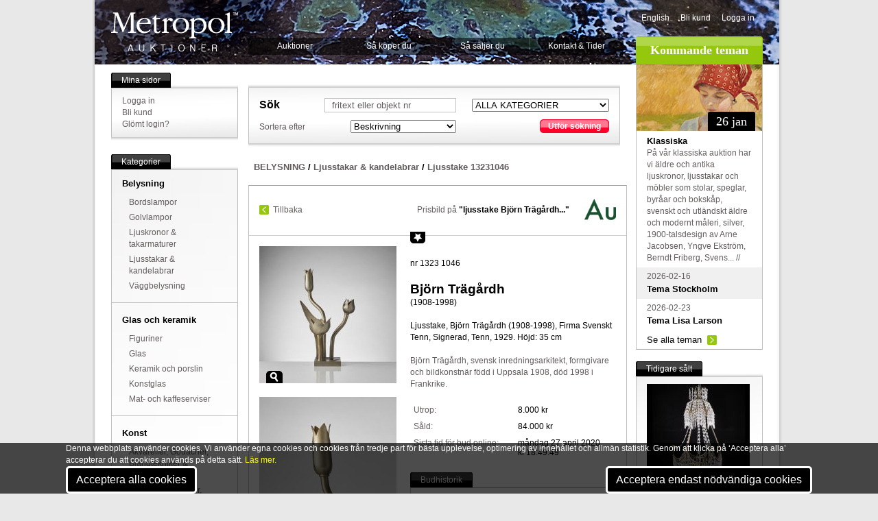

--- FILE ---
content_type: text/html; Charset=utf-8
request_url: https://www.metropol.se/auktioner/varor/1046/%7B1F3AF56B-E5A1-466D-AA0B-75E998667E84%7D
body_size: 61624
content:
<!DOCTYPE html PUBLIC "-//W3C//DTD XHTML 1.0 Transitional//EN"	"http://www.w3.org/TR/xhtml1/DTD/xhtml1-transitional.dtd">

<html xmlns="http://www.w3.org/1999/xhtml" xml:lang="en" lang="en">
<head>
	<meta http-equiv="Content-Type" content="text/html; charset=ISO-8859-1">

	<TITLE>Ljusstake, Björn Trägårdh (1908-1998), Firma Svenskt Tenn, Signerad, Tenn, 1929. Höjd: 35 cm. Metropol - Auktioner i Stockholm och p&aring; n&auml;tauktion med konst och inredning - 1046</TITLE>
		
		<div id="cookies">
			<div class="container">
				<div class="subcontainer">
					<div class="cookies">
						<p>Denna webbplats använder cookies. Vi använder egna cookies och cookies från tredje part för bästa upplevelse, optimering av innehållet och allmän statistik. Genom att klicka på ‘Acceptera alla’ accepterar du att cookies används på detta sätt.
						<a href="/metropol/aboutweb/?PageRef={C467E43A-AF37-4D67-A13E-2B0424972ED9}">Läs mer.</a></p>
						<button onclick="location.href='/cookies/okay/all/'" id="cookies-btn">Acceptera alla cookies</button>&nbsp;						<button onclick="location.href='/cookies/okay/diet/'" id="cookies-btn">Acceptera endast nödvändiga cookies</button>
					</div>						
				</div>			
			</div>
		</div>
		
	<meta name="language" content="sv" />					
				
					
	<meta name="description" content="Ljusstake, Björn Trägårdh (1908-1998), Firma Svenskt Tenn, Signerad, Tenn, 1929. Höjd: 35 cm. Björn Trägårdh, svensk inredningsarkitekt, formgivare och bildkonstnär född i Uppsala 1908, död 1998 i Frankrike.. S&aring;ldes p&aring; auktion." />
	<meta name="keywords" content="Björn Trägårdh, björn trägårdh,  design,  firma svenskt tenn,  josef frank,  ljusstakar,  ljusstake,  metall,  tenn, auktion, auktion online, auktion stockholm, auktioner, accessoarer, vintage, biedermeier furniture, fine art, heminredning, inredning, k&ouml;p, k&ouml;p och s&auml;lj, k&ouml;p s&auml;lj, m&ouml;bler, m&ouml;bler, inredning, online auction, scandinavian antique, antique chairs, antique chandeliers, antique desks, antique pine furniture, antique sweden, art auction, art auctions, auction, auction house, auction houses, auctioneers, auctions" /> 
	<meta property="fb:admins" content="717377903" />
	<meta property="og:type" content="article" />
	
	<meta property="og:title" content="Ljusstake, Björn Trägårdh (1908-1998)" />
	<meta property="og:image" content="http://www.metropol.se/imagebank/medium/1001/%7B1F3AF56B-E5A1-466D-AA0B-75E998667E84%7D.jpg" />
	<meta property="og:description" content="Björn Trägårdh (1908-1998), Firma Svenskt Tenn, Signerad, Tenn, 1929. Höjd: 35 cm. Björn Trägårdh, svensk inredningsarkitekt, formgivare och bildkonstnär född i Uppsala 1908, död 1998 i Frankrike. Såldes för 84.000 kr på auktionen den 27 april 2020" />
	<meta property="og:url" content="https://www.metropol.se/auctions/detail.asp?OG=%7B1F3AF56B-E5A1-466D-AA0B-75E998667E84%7D" />
	<link rel="image_src" href="https://www.metropol.se/imagebank/medium/1001/%7B1F3AF56B-E5A1-466D-AA0B-75E998667E84%7D.jpg" />	

		
		<div id="fb-root"></div>
		<script>(function(d, s, id) {
		  var js, fjs = d.getElementsByTagName(s)[0];
		  if (d.getElementById(id)) return;
		  js = d.createElement(s); js.id = id;
		  js.src = "//connect.facebook.net/sv_SE/all.js#xfbml=1";
		  fjs.parentNode.insertBefore(js, fjs);
		}(document, 'script', 'facebook-jssdk'));</script>
		
	

	
	
	
	<!--/auctions/detail.asp-->
	
	<link rel="stylesheet" href="/includes/css/cookies_style.css" type="text/css" title="no title" charset="ISO-8859-1" />	<link rel="stylesheet" href="/includes/css/reset.css" type="text/css" title="no title" charset="ISO-8859-1" />
	<link rel="stylesheet" href="/includes/css/style.css" type="text/css" title="no title" charset="ISO-8859-1" />
	<LINK rel="shortcut icon" href="/images/meticon.ico" />
	
		
	<script src="/includes/js/jquery2.js" type="text/javascript" charset="ISO-8859-1"></script>
	<script src="/includes/js/jquery.tipsy.js" type="text/javascript" charset="ISO-8859-1"></script>

		
	<script type="text/javascript" charset="ISO-8859-1"> 
	$(document).ready(function () {
		$('.info').tipsy({ gravity: 'sw' });
		$(".fadebakg_wrap").children(".sidebar_content").css("border","0");
		$(".fadebakg_wrap").wrap("<div class='shadow-top'>" +
		 "<div class='shadow-bottom'></div></div>");
		 	 $(".shadow-top").parent(".post").css("border","0");
		 	 $(".shadow-top").parent(".post").css("width","auto");
		 	
    var tabContainers = $('div.tabcontent > ul');
    
    $('div.tabs ul.tabNavigation li a').click(function () {
        tabContainers.hide().filter(this.hash).show();
        
        $('div.tabs ul.tabNavigation a').removeClass('active');
        $(this).addClass('active');
        
        return false;
    }).filter(':first').click();

	
    var tabContainers2 = $('div.tabcontent2 > ul');
    
    $('div.tabs ul.tabNavigation2 a').click(function () {
        tabContainers2.hide().filter(this.hash).show();
        
        $('div.tabs ul.tabNavigation2 a').removeClass('active');
        $(this).addClass('active');
        
        return false;
    }).filter(':first').click();
	
	});
	
		
		var fonster = null;
		  function oppna(url) {
		      if(!fonster || fonster.closed) {
		        fonster = window.open("", "subwin", "scrollbars,resizable,width=1024,height=760,left=0,top=0");
		        fonster.location.href = url
		        fonster.focus();
		      } else {
		        fonster.location.href = url;
		        fonster.focus();
		      }
		  }
		
	</script>
	
	<!--[if lt IE 8]>
		<style type="text/css">
 		 .fadebakg {
	display:none;
		
		
}		</style>
	<![endif]-->
	
	
		<style type="text/css"> 
	#pagewrapper-bakg
	{
	    POSITION: relative;
	    PADDING-BOTTOM: 0px;
	    PADDING-LEFT: 24px;
	    WIDTH: 950px;
	    PADDING-RIGHT: 24px;
	    BACKGROUND: url(/images/topimages/JAe300131.jpg) no-repeat center top;
	    PADDING-TOP: 0px
	}	
	</style> 
</head>
	
<body>
<div id="pagewrapper">
	<div id="pagewrapper-bakg">
<div id="header">
	<a href="/start" id="logo">Metropol</a><!--End Logo -->
	<ul id="nav">
		<li><a href="/auktioner">Auktioner</a><!-- Auktioner  -->			<ul> 
				<li><a href="/auktioner/Default.asp?PageRef={325450CE-E007-43B8-8341-773DEDBC970F}">Kataloger</a></li> <!-- Kataloger -->
				<li><a href="/auktioner/Default.asp?PageRef={E9399F39-8B7C-4D72-8F3C-39A3F9439F12}">Resultat</a></li><!-- Resultat --> 
				<li><a href="/tema/">Teman</a></li><!-- Teman --> 
				<li><a href="/klassiska">Klassiska</a></li><!-- Klassiska --> 
				<li><a href="/auctions/highlights.asp">H&ouml;jdpunkter</a></li> <!-- H&ouml;jdpunkter --><li><a href="/aktuellt/">Aktuellt</a></li> <!-- Aktuellt -->				
			</ul>		</li>
		<li><a href="/help/kopa/">S&aring; k&ouml;per du</a><!-- S&aring; k&ouml;per du -->
			<ul> 
				<li><a href="/help/kopa/">K&ouml;pguide</a></li> <!-- K&ouml;pguide --><li><a href="/presentkort">Presentkort</a></li><!-- presentkort -->
				<li><a href="/help/kopa/Default.asp?PageRef={42249BFD-064D-4964-8A2E-71FC7B7ECE5E}">K&ouml;pevillkor</a></li><!-- K&ouml;pevillkor --> 
			</ul>		</li>				<li><a href="/help/salja/default.asp?page=1000">S&aring; s&auml;ljer du</a><!-- S&aring; s&auml;ljer du -->			<ul> 
				<li><a href="/help/salja/guide.asp">S&auml;ljguide</a></li> <!-- S&auml;ljguide -->
				<li><a href="/help/salja/villkor">S&auml;ljvillkor</a></li><!-- S&auml;ljvillkor --> 
				<li><a href="/auctions/highlights.asp">H&ouml;jdpunkter</a></li> <!-- H&ouml;jdpunkter -->				<li><a href="/online_valuation/">V&auml;rdering online</a></li> <!-- V&auml;rdering online -->
			</ul>		</li>		<li><a href="/metropol/kontakt/">Kontakt & Tider</a><!-- Kontakt --> 
			<ul> 
				<li><a href="/metropol/kontakt/Default.asp?PageRef={B068877F-0A9E-4B77-8178-34E39D23CEC2}">Visning och auktion</a></li> <!-- Visning och auktion -->
				<li><a href="/metropol/kontakt/Default.asp?PageRef={9EE78021-3891-467A-8AA0-F2842FB9F838}">Inl&auml;mning och v&auml;rdering</a></li><!-- Inl&auml;mning och v&auml;rdering --> 
				<li><a href="/metropol/kontakt/Default.asp?PageRef={E276968B-FCFA-45BB-96AC-40F42A8AA8B0}">Kassa och utl&auml;mning</a></li> <!-- Kassa och utl&auml;mning -->				<li><a href="/metropol/kontakt/Default.asp?PageRef={0E3CF937-AC3B-4214-B2A0-D04012A215A9}">Telefonv&auml;xel, mail</a></li> <!-- Telefonv&auml;xel, mail -->				<li><a href="/online_valuation/">V&auml;rdering online</a></li> <!-- V&auml;rdering online -->
			</ul>		</li>
	</ul><!--End Nav -->		
	<div id="top_rightcol">
		<ul id="meta">
			<li><a HREF="/start/loader.asp?language=2&url=/auctions/detail.asp*1*og={1F3AF56B-E5A1-466D-AA0B-75E998667E84}">English</a></li>							<li><a href="/mypage/newaccount/">Bli kund</a></li>				<li><a href="/login/?verAddress=/auctions/detail.asp?og={1F3AF56B-E5A1-466D-AA0B-75E998667E84}">Logga in</a></li>			
		</ul>		
		<h2 class="kommandeteman">Kommande teman</h2><!--Kommande Teman-->
	</div><!--End Top_Rightcol -->
</div><!--End Header -->
	
<div id="main">
	<div id="leftcol">
		<div class="sidebar_wrap">
			<ul class="sidebar_header"><li class="start"></li><li>Mina sidor</li><li class="end"></li></ul><!--Mina sidor-->
			<div class="fadebakg_wrap">
				<img src="/images/module/fadebakg.jpg" class="fadebakg" alt="bakg" />
			<div class="sidebar_content">
				<ul>
									<li><a href="/login/?verAddress=/auctions/detail.asp?og={1F3AF56B-E5A1-466D-AA0B-75E998667E84}">Logga in</a></li>					<li><a href="/mypage/newaccount/">Bli kund</a></li>
					<li><a href="/mypage/newaccount/register.asp?PageRef={81C80034-1192-40F3-AB4E-92BD86BD95DD}">Gl&ouml;mt login?</a></li> <!-- Gl&ouml;mt login -->
									
				</ul>
			</div>
			</div><!-- End Fadebakg_wrap -->
		</div><!--End Sidebar_wrap -->

		<div class="sidebar_wrap">
			<ul class="sidebar_header"><li class="start"></li><li>Kategorier</li><li class="end"></li></ul><!--Kategorier-->
			<div class="fadebakg_wrap">
				<img src="/images/module/fadebakg.jpg" class="fadebakg" alt="bakg" />
			<div class="sidebar_content">
				<ul>
<!-- 2025-10-22 03:51:52 -->
<li><a href='/auctions/loadgroup.asp?LoadGroup={BECBF97F-088A-11D8-A3D6-00034732C930}'><H3>Belysning</H3></a><ul>
			<LI><a href='/auctions/loadcat.asp?Loadcat=61'>Bordslampor</A></LI>
			<LI><a href='/auctions/loadcat.asp?Loadcat=62'>Golvlampor</A></LI>
			<LI><a href='/auctions/loadcat.asp?Loadcat=63'>Ljuskronor & takarmaturer</A></LI>
			<LI><a href='/auctions/loadcat.asp?Loadcat=23'>Ljusstakar & kandelabrar</A></LI>
			<LI><a href='/auctions/loadcat.asp?Loadcat=64'>Väggbelysning</A></LI></ul></li><li><a href='/auctions/loadgroup.asp?LoadGroup={BECBF96C-088A-11D8-A3D6-00034732C930}'><H3>Glas och keramik</H3></a><ul>
			<LI><a href='/auctions/loadcat.asp?Loadcat=41'>Figuriner</A></LI>
			<LI><a href='/auctions/loadcat.asp?Loadcat=8'>Glas</A></LI>
			<LI><a href='/auctions/loadcat.asp?Loadcat=6'>Keramik och porslin</A></LI>
			<LI><a href='/auctions/loadcat.asp?Loadcat=90'>Konstglas</A></LI>
			<LI><a href='/auctions/loadcat.asp?Loadcat=31'>Mat- och kaffeserviser</A></LI></ul></li><li><a href='/auctions/loadgroup.asp?LoadGroup={BECBF955-088A-11D8-A3D6-00034732C930}'><H3>Konst</H3></a><ul>
			<LI><a href='/auctions/loadcat.asp?Loadcat=1'>Akvareller, Gouacher, Blandtekniker & Teckningar</A></LI>
			<LI><a href='/auctions/loadcat.asp?Loadcat=44'>Etsningar, Gravyrer, Träsnitt & Kopparstick</A></LI>
			<LI><a href='/auctions/loadcat.asp?Loadcat=5'>Konst, övrigt, Tryck m.m.</A></LI>
			<LI><a href='/auctions/loadcat.asp?Loadcat=43'>Litografier</A></LI>
			<LI><a href='/auctions/loadcat.asp?Loadcat=19'>Oljemålningar</A></LI>
			<LI><a href='/auctions/loadcat.asp?Loadcat=34'>Ramar</A></LI>
			<LI><a href='/auctions/loadcat.asp?Loadcat=16'>Skulptur & konsthantverk</A></LI></ul></li><li><a href='/auctions/loadgroup.asp?LoadGroup={BECBF964-088A-11D8-A3D6-00034732C930}'><H3>Möbler</H3></a><ul>
			<LI><a href='/auctions/loadcat.asp?Loadcat=12'>Bord</A></LI>
			<LI><a href='/auctions/loadcat.asp?Loadcat=11'>Byråar, sekretärer</A></LI>
			<LI><a href='/auctions/loadcat.asp?Loadcat=35'>Kistor</A></LI>
			<LI><a href='/auctions/loadcat.asp?Loadcat=2'>Matsalsgrupper</A></LI>
			<LI><a href='/auctions/loadcat.asp?Loadcat=14'>Möbler, övrigt</A></LI>
			<LI><a href='/auctions/loadcat.asp?Loadcat=40'>Sittgrupper</A></LI>
			<LI><a href='/auctions/loadcat.asp?Loadcat=9'>Skåp & hyllor</A></LI>
			<LI><a href='/auctions/loadcat.asp?Loadcat=39'>Soffor</A></LI>
			<LI><a href='/auctions/loadcat.asp?Loadcat=10'>Stolar & Fåtöljer</A></LI>
			<LI><a href='/auctions/loadcat.asp?Loadcat=51'>Trädgård</A></LI></ul></li><li><a href='/auctions/loadgroup.asp?LoadGroup={BECBF985-088A-11D8-A3D6-00034732C930}'><H3>Silver och metall</H3></a><ul>
			<LI><a href='/auctions/loadcat.asp?Loadcat=33'>Koppar, Mässing & Tenn</A></LI>
			<LI><a href='/auctions/loadcat.asp?Loadcat=22'>Metallföremål, övrigt</A></LI>
			<LI><a href='/auctions/loadcat.asp?Loadcat=13'>Silver & nysilver</A></LI></ul></li><li><a href='/auctions/loadgroup.asp?LoadGroup={7589D8B4-223F-4535-837F-C6B3F6E4801F}'><H3>Ur & klockor</H3></a><ul>
			<LI><a href='/auctions/loadcat.asp?Loadcat=70'>Armbandsur</A></LI>
			<LI><a href='/auctions/loadcat.asp?Loadcat=71'>Bordsur</A></LI>
			<LI><a href='/auctions/loadcat.asp?Loadcat=74'>Golvur</A></LI>
			<LI><a href='/auctions/loadcat.asp?Loadcat=72'>Väggur</A></LI>
			<LI><a href='/auctions/loadcat.asp?Loadcat=73'>Övriga ur</A></LI></ul></li><li><a href='/auctions/loadgroup.asp?LoadGroup={BECBF972-088A-11D8-A3D6-00034732C930}'><H3>Övrigt</H3></a><ul>
			<LI><a href='/auctions/loadcat.asp?Loadcat=53'>Böcker & Kartor</A></LI>
			<LI><a href='/auctions/loadcat.asp?Loadcat=0'>Diverse</A></LI>
			<LI><a href='/auctions/loadcat.asp?Loadcat=45'>Frimärken, Mynt & Vykort</A></LI>
			<LI><a href='/auctions/loadcat.asp?Loadcat=30'>Leksaker</A></LI>
			<LI><a href='/auctions/loadcat.asp?Loadcat=15'>Mattor</A></LI>
			<LI><a href='/auctions/loadcat.asp?Loadcat=20'>Musikinstrument</A></LI>
			<LI><a href='/auctions/loadcat.asp?Loadcat=47'>Nautica</A></LI>
			<LI><a href='/auctions/loadcat.asp?Loadcat=18'>Smycken</A></LI>
			<LI><a href='/auctions/loadcat.asp?Loadcat=7'>Speglar</A></LI>
			<LI><a href='/auctions/loadcat.asp?Loadcat=46'>Teknika</A></LI>
			<LI><a href='/auctions/loadcat.asp?Loadcat=52'>Textilier & Vintage</A></LI>
			<LI><a href='/auctions/loadcat.asp?Loadcat=21'>Vapen & Militaria</A></LI>
<!-- // 2025-10-22 03:51:52 // -->	
	
	

				</ul>
			</div>
			</div><!-- End Fadebakg_wrap -->			
		</div><!--End Sidebar_wrap -->
	
	<a href="https://www.metropol.se/mypage/payonline/"><img src="/images/Elements/paymethods.png" border=0 alt="" width=170 height=55></a>		
	</div><!--End Leftcol -->
	
		
	<div id="maincol">	
							
		<!-- S&ouml;KRUTA S&ouml;KRUTA S&ouml;KRUTA S&ouml;KRUTA S&ouml;KRUTA S&ouml;KRUTA S&ouml;KRUTA S&ouml;KRUTA S&ouml;KRUTA     -->
			
	
		<!-- S&ouml;KRUTAN S&ouml;KRUTAN S&ouml;KRUTAN S&ouml;KRUTAN S&ouml;KRUTAN  -->
		<!-- S&ouml;KRUTAN S&ouml;KRUTAN S&ouml;KRUTAN S&ouml;KRUTAN S&ouml;KRUTAN  -->

		<div class="post">
			<div class="fadebakg_wrap">
				<img src="/images/module/fadebakg.jpg" class="fadebakg" alt="bakg" />
			<div id="search" class="content">

<!-- 23X -->
				<form name="input" action="/search/result.asp" method="post">
				<table>
				<tr><td class="searchtitle" style="text-align: left;">S&ouml;k</td><td><input type="text" name="Beskrivning" value="fritext eller objekt nr" onfocus="if (this.value == 'fritext eller objekt nr') {this.value=''}" /></td><td>
				
					<SELECT id=Category name=Category>
						<OPTION  value="">ALLA KATEGORIER</OPTION>
						<OPTION value=X>             </OPTION>
						<OPTION  value=3>Belysning</OPTION>		
						<OPTION  value=23>Ljusstakar & kandelabrar</OPTION>		
						<OPTION value=X>             </OPTION>
						<OPTION  value=41>Figuriner</OPTION>		
						<OPTION  value=8>Glas</OPTION>		
						<OPTION  value=6>Keramik och porslin</OPTION>		
						<OPTION  value=90>Konstglas</OPTION>		
						<OPTION  value=31>Mat- och kaffeserviser</OPTION>		
						<OPTION value=X>             </OPTION>
						<OPTION  value=1>Akvareller, Gouacher, Blandtekniker & Teckningar</OPTION>		
						<OPTION  value=44>Etsningar, Kopparstick</OPTION>		
						<OPTION  value=5>Konst, &ouml;vrigt, Tryck m.m.</OPTION>		
						<OPTION  value=43>Litografier</OPTION>		
						<OPTION  value=19>Oljem&aring;lningar</OPTION>		
						<OPTION  value=34>Ramar</OPTION>		
						<OPTION  value=16>Skulptur & konsthantverk</OPTION>		
						<OPTION value=X>             </OPTION>
						<OPTION  value=12>Bord</OPTION>		
						<OPTION  value=11>Byr&aring;ar, sekret&auml;rer</OPTION>		
						<OPTION  value=35>Kistor</OPTION>		
						<OPTION  value=2>Matsalsgrupper</OPTION>		
						<OPTION  value=14>M&ouml;bler, &ouml;vrigt</OPTION>		
						<OPTION  value=40>Sittgrupper</OPTION>		
						<OPTION  value=9>Sk&aring;p & hyllor</OPTION>		
						<OPTION  value=39>Soffor</OPTION>		
						<OPTION  value=10>Stolar & F&aring;t&ouml;ljer</OPTION>		
						<OPTION  value=51>Tr&auml;dg&aring;rd</OPTION>		
						<OPTION value=X>             </OPTION>
						<OPTION  value=22>Metallf&ouml;rem&aring;l, &ouml;vrigt</OPTION>		
						<OPTION  value=13>Silver & nysilver</OPTION>		
						<OPTION  value=33>Tenn & Koppar</OPTION>		
						<OPTION value=X>             </OPTION>						
						<OPTION  value=0>Diverse</OPTION>		
						<OPTION  value=45>Frim&auml;rken, Mynt & Vykort</OPTION>		
						<OPTION  value=30>Leksaker</OPTION>		
						<OPTION  value=15>Mattor</OPTION>		
						<OPTION  value=21>Militaria</OPTION>		
						<OPTION  value=20>Musikinstrument</OPTION>		
						<OPTION  value=46>Nautica</OPTION>		
						<OPTION  value=18>Smycken</OPTION>		
						<OPTION  value=7>Speglar</OPTION>		
						<OPTION  value=52>Textilier & Vintage</OPTION>		
						<OPTION  value=17>Ur & klockor</OPTION>		
					</SELECT>
				</td></tr>
															
				<tr>
					<td style="text-align: left;">Sortera efter&nbsp;</td>
					<td>
						<select class="sortera" name="sortera">
							<option value="beskrivning">Beskrivning</option>
							<option value="senasttillagda">Senast tillagda</option>
						</select>
					</td>
					<td>
						<ul class="button_red_wrap"><li><a onClick="$('#search form').submit();return false;" href="#"></a><ul class="button_red"><li class="start"></li><li><a onClick="$('#search form').submit();return false;" href="#">Utf&ouml;r s&ouml;kning</a></li><li class="end"></li></ul></li></ul>						
					</td>
				</tr>
				</table>					
				</form>			
			</div><!--End Content -->
			</div><!--End Post -->
		</div><!--End Post -->
		<!-- S&ouml;KRUTAN S&ouml;KRUTAN S&ouml;KRUTAN S&ouml;KRUTAN S&ouml;KRUTAN  -->		<!-- S&ouml;KRUTAN S&ouml;KRUTAN S&ouml;KRUTAN S&ouml;KRUTAN S&ouml;KRUTAN  -->		


		 		<!-- S&ouml;KRUTA S&ouml;KRUTA S&ouml;KRUTA S&ouml;KRUTA S&ouml;KRUTA S&ouml;KRUTA S&ouml;KRUTA S&ouml;KRUTA S&ouml;KRUTA     -->							

			<h3>&nbsp;&nbsp;<A HREF="/auctions/loadgroup.asp?LoadGroup={BECBF97F-088A-11D8-A3D6-00034732C930}">BELYSNING</A> / <A HREF="/auctions/loadcat.asp?Loadcat=23">Ljusstakar & kandelabrar</A> / <A HREF="https://www.metropol.se/go/1046/588737">Ljusstake 13231046</A></h4><br>
							
			<div class="post">
			<div class="content" style="line-height: 40px;"><a class="prev left" style="margin-top:12px;" onClick="history.go(-1);" href="#">Tillbaka</a> 
						<A HREF="/auctions/similar_items.asp?OG={1F3AF56B-E5A1-466D-AA0B-75E998667E84}&ExtraParameter=Björn Trägårdh &ref=Ljusstake"><img class="right" src="/images/module/auktionsprisbanken.jpg" alt="Auktionsprisbanken" /></A><div class="right"><A HREF="/auctions/similar_items.asp?OG={1F3AF56B-E5A1-466D-AA0B-75E998667E84}&ExtraParameter=Björn Trägårdh &ref=Ljusstake">Prisbild p&aring;&nbsp;<b>"ljusstake Björn Trägårdh..."</b></A></div></div>

			
		<hr style="clear:both;margin-top:0;" />
			<div class="content">
													

	<!-- foto --->
		
			<div class="left" style="width: 200px;">
				<ul>

				<li style="position:relative;margin-bottom:20px;">
					<div class="zoomstarimage"><A HREF="javascript:oppna('/auctions/bildshow/default.asp?OG={1F3AF56B-E5A1-466D-AA0B-75E998667E84}&extra={1F3AF56B-E5A1-466D-AA0B-75E998667E84}&ticket=11201');">
	<img src='/includes/globalfunctions/medium.asp?ref={1F3AF56B-E5A1-466D-AA0B-75E998667E84}&wsize=200' alt="" />
	
	</A><a class="zoom_large" href="javascript:oppna('/auctions/bildshow/default.asp?OG={1F3AF56B-E5A1-466D-AA0B-75E998667E84}&extra={1F3AF56B-E5A1-466D-AA0B-75E998667E84}&ticket=11201');">Zoom</a></div>
				</li>
			 
			
				<li style="position:relative;margin-bottom:20px;">
					<div class="zoomstarimage"><A HREF="javascript:oppna('/auctions/bildshow/default.asp?OG={1F3AF56B-E5A1-466D-AA0B-75E998667E84}&extra={D27FFC6C-F95B-44D8-A5AA-98C299908EFA}&ticket=11201');">
	<img src='/includes/globalfunctions/medium.asp?ref={D27FFC6C-F95B-44D8-A5AA-98C299908EFA}&wsize=200' alt="" />
	
	</A><a class="zoom_large" href="javascript:oppna('/auctions/bildshow/default.asp?OG={1F3AF56B-E5A1-466D-AA0B-75E998667E84}&extra={D27FFC6C-F95B-44D8-A5AA-98C299908EFA}&ticket=11201');">Zoom</a></div>
				</li>				
				
				<li style="position:relative;margin-bottom:20px;">
					<div class="zoomstarimage"><A HREF="javascript:oppna('/auctions/bildshow/default.asp?OG={1F3AF56B-E5A1-466D-AA0B-75E998667E84}&extra={88C50B9C-9420-4087-AE63-F8E0F6A86DFB}&ticket=11201');">
	<img src='/includes/globalfunctions/medium.asp?ref={88C50B9C-9420-4087-AE63-F8E0F6A86DFB}&wsize=200' alt="" />
	
	</A><a class="zoom_large" href="javascript:oppna('/auctions/bildshow/default.asp?OG={1F3AF56B-E5A1-466D-AA0B-75E998667E84}&extra={88C50B9C-9420-4087-AE63-F8E0F6A86DFB}&ticket=11201');">Zoom</a></div>
				</li>				
				
				<li style="position:relative;margin-bottom:20px;">
					<div class="zoomstarimage"><A HREF="javascript:oppna('/auctions/bildshow/default.asp?OG={1F3AF56B-E5A1-466D-AA0B-75E998667E84}&extra={A354F6CE-5691-48FA-986B-FC5F1F519EF3}&ticket=11201');">
	<img src='/includes/globalfunctions/medium.asp?ref={A354F6CE-5691-48FA-986B-FC5F1F519EF3}&wsize=200' alt="" />
	
	</A><a class="zoom_large" href="javascript:oppna('/auctions/bildshow/default.asp?OG={1F3AF56B-E5A1-466D-AA0B-75E998667E84}&extra={A354F6CE-5691-48FA-986B-FC5F1F519EF3}&ticket=11201');">Zoom</a></div>
				</li>				
				
				<li style="position:relative;margin-bottom:20px;">
					<div class="zoomstarimage"><A HREF="javascript:oppna('/auctions/bildshow/default.asp?OG={1F3AF56B-E5A1-466D-AA0B-75E998667E84}&extra={4637BE22-5077-4006-BCC6-143B5C5853FB}&ticket=11201');">
	<img src='/includes/globalfunctions/medium.asp?ref={4637BE22-5077-4006-BCC6-143B5C5853FB}&wsize=200' alt="" />
	
	</A><a class="zoom_large" href="javascript:oppna('/auctions/bildshow/default.asp?OG={1F3AF56B-E5A1-466D-AA0B-75E998667E84}&extra={4637BE22-5077-4006-BCC6-143B5C5853FB}&ticket=11201');">Zoom</a></div>
				</li>				
				
				<li style="position:relative;margin-bottom:20px;">
					<div class="zoomstarimage"><A HREF="javascript:oppna('/auctions/bildshow/default.asp?OG={1F3AF56B-E5A1-466D-AA0B-75E998667E84}&extra={8B323429-8CC1-43C9-95E6-4C3D854E576F}&ticket=11201');">
	<img src='/includes/globalfunctions/medium.asp?ref={8B323429-8CC1-43C9-95E6-4C3D854E576F}&wsize=200' alt="" />
	
	</A><a class="zoom_large" href="javascript:oppna('/auctions/bildshow/default.asp?OG={1F3AF56B-E5A1-466D-AA0B-75E998667E84}&extra={8B323429-8CC1-43C9-95E6-4C3D854E576F}&ticket=11201');">Zoom</a></div>
				</li>				
				
				<li style="position:relative;margin-bottom:20px;">
					<div class="zoomstarimage"><A HREF="javascript:oppna('/auctions/bildshow/default.asp?OG={1F3AF56B-E5A1-466D-AA0B-75E998667E84}&extra={44C05FEE-4FEF-4480-AD60-C0BE73EBDD47}&ticket=11201');">
	<img src='/includes/globalfunctions/medium.asp?ref={44C05FEE-4FEF-4480-AD60-C0BE73EBDD47}&wsize=200' alt="" />
	
	</A><a class="zoom_large" href="javascript:oppna('/auctions/bildshow/default.asp?OG={1F3AF56B-E5A1-466D-AA0B-75E998667E84}&extra={44C05FEE-4FEF-4480-AD60-C0BE73EBDD47}&ticket=11201');">Zoom</a></div>
				</li>				
				
				<li style="position:relative;margin-bottom:20px;">
					<div class="zoomstarimage"><A HREF="javascript:oppna('/auctions/bildshow/default.asp?OG={1F3AF56B-E5A1-466D-AA0B-75E998667E84}&extra={1295286A-228B-4C43-84D5-B3F22AA931EC}&ticket=11201');">
	<img src='/includes/globalfunctions/medium.asp?ref={1295286A-228B-4C43-84D5-B3F22AA931EC}&wsize=200' alt="" />
	
	</A><a class="zoom_large" href="javascript:oppna('/auctions/bildshow/default.asp?OG={1F3AF56B-E5A1-466D-AA0B-75E998667E84}&extra={1295286A-228B-4C43-84D5-B3F22AA931EC}&ticket=11201');">Zoom</a></div>
				</li>				
				
				<li style="position:relative;margin-bottom:20px;">
					<div class="zoomstarimage"><A HREF="javascript:oppna('/auctions/bildshow/default.asp?OG={1F3AF56B-E5A1-466D-AA0B-75E998667E84}&extra={7BDE8DEF-2B0C-4454-9927-2C056ECA053A}&ticket=11201');">
	<img src='/includes/globalfunctions/medium.asp?ref={7BDE8DEF-2B0C-4454-9927-2C056ECA053A}&wsize=200' alt="" />
	
	</A><a class="zoom_large" href="javascript:oppna('/auctions/bildshow/default.asp?OG={1F3AF56B-E5A1-466D-AA0B-75E998667E84}&extra={7BDE8DEF-2B0C-4454-9927-2C056ECA053A}&ticket=11201');">Zoom</a></div>
				</li>				
				
				<li style="position:relative;margin-bottom:20px;">
					<div class="zoomstarimage"><A HREF="javascript:oppna('/auctions/bildshow/default.asp?OG={1F3AF56B-E5A1-466D-AA0B-75E998667E84}&extra={964964AC-C9A8-4B28-B851-52E346FC295C}&ticket=11201');">
	<img src='/includes/globalfunctions/medium.asp?ref={964964AC-C9A8-4B28-B851-52E346FC295C}&wsize=200' alt="" />
	
	</A><a class="zoom_large" href="javascript:oppna('/auctions/bildshow/default.asp?OG={1F3AF56B-E5A1-466D-AA0B-75E998667E84}&extra={964964AC-C9A8-4B28-B851-52E346FC295C}&ticket=11201');">Zoom</a></div>
				</li>				
				
				</ul><br/><br/>
						
				<div class="fb-like" data-href="https://www.metropol.se/auktioner/varor/ljusstake_bjorn_tragardh_(1908-1998),_firma_svenskt_tenn,_signerad,_tenn,_1929_35_cm/{1F3AF56B-E5A1-466D-AA0B-75E998667E84}" data-send="true" data-layout="box_count" data-width="200" data-show-faces="false"></div>			
						
				
				</div>
				
			
	<!-- foto -->
			
		
		
					
					<div class="right" style="width: 300px;"><a class="fav_star" href="/auctions/add_to_favorites.asp?ref={1F3AF56B-E5A1-466D-AA0B-75E998667E84}">*</a><br />
					<p style="color: black;">nr 1323&nbsp;1046</p><br/>																<span class="large">
						Björn Trägårdh
						</span>						<p style="color: black;">(1908-1998)</p>
						<br />
						
						
					<p style="color: black;">					Ljusstake, Björn Trägårdh (1908-1998), Firma Svenskt Tenn, Signerad, Tenn, 1929. Höjd: 35 cm</p>					
										<br />
					Björn Trägårdh, svensk inredningsarkitekt, formgivare och bildkonstnär född i Uppsala 1908, död 1998 i Frankrike.<br /><br />
									<table>
					
					<tr>						<th>Utrop:</th><!--utrop-->						<td><p style="color: black;">
						8.000 kr</p></td>					</tr>
					
					
					
					
																				
					<tr>					
						<th>S&aring;ld:</th><!--S&aring;ld-->						<td><p style="color: black;">84.000 kr</p></td><!--slutpris -->					
					</tr>										
					<tr>						<th>Sista tid f&ouml;r bud online:</th><!-- Auktionen &auml;r redan avslutade-->
						<td><p style="color: black;">
						m&aring;ndag 27 april 2020<br/>kl&nbsp;18:49:49
						</p></td>					</tr>									</table>	
	
	
	
	
	
	
	
		<br style='clear:both;'/>

			<div class="post_wrap">
			<ul class="post_header"><li class="start"></li><li>Budhistorik</li><li class="end"></li></ul>
			<div class="post">
			<div class="content" style="width:270px">
				<table cellspacing="0" style="width: 270px;">
 					<thead>
 					<tr>
						<th class="first">Tid</th><!--Tid-->
						<th>Kund</th><!-- Kund -->
						<th class="last">Bud</th><!-- Bud -->
					</tr>
  					</thead>
					<tbody>
					<tr><td> </td></tr>
					 
					
  					<tr class='odd'>
						<td class="first">						24/4&nbsp;15:13:20						</td>
						<td>							<b><font color='green'>1</font></b>
							&nbsp;&nbsp;&nbsp;&nbsp;
						</td>
						<td class="last">							8.600 kr												</td>
 					</tr>
					
  					<tr >
						<td class="first">						25/4&nbsp;10:06:07						</td>
						<td>							<b><font color='#ff9900'>2</font></b>
							&nbsp;&nbsp;&nbsp;&nbsp;
						</td>
						<td class="last">							7.200 kr												</td>
 					</tr>
					
  					<tr class='odd'>
						<td class="first">						25/4&nbsp;10:06:08						</td>
						<td>							<b><font color='green'>1</font></b>
							&nbsp;&nbsp;&nbsp;&nbsp;
						</td>
						<td class="last">							7.400 kr (Budbetjänt)												</td>
 					</tr>
					
  					<tr >
						<td class="first">						25/4&nbsp;13:03:06						</td>
						<td>							<b><font color='blue'>3</font></b>
							&nbsp;&nbsp;&nbsp;&nbsp;
						</td>
						<td class="last">							7.600 kr												</td>
 					</tr>
					
  					<tr class='odd'>
						<td class="first">						25/4&nbsp;13:03:06						</td>
						<td>							<b><font color='green'>1</font></b>
							&nbsp;&nbsp;&nbsp;&nbsp;
						</td>
						<td class="last">							7.800 kr (Budbetjänt)												</td>
 					</tr>
					
  					<tr >
						<td class="first">						25/4&nbsp;17:15:46						</td>
						<td>							<b><font color='Purple'>4</font></b>
							&nbsp;&nbsp;&nbsp;&nbsp;
						</td>
						<td class="last">							8.000 kr												</td>
 					</tr>
					
  					<tr class='odd'>
						<td class="first">						25/4&nbsp;17:15:46						</td>
						<td>							<b><font color='green'>1</font></b>
							&nbsp;&nbsp;&nbsp;&nbsp;
						</td>
						<td class="last">							8.200 kr (Budbetjänt)												</td>
 					</tr>
					
  					<tr >
						<td class="first">						25/4&nbsp;22:22:21						</td>
						<td>							<b><font color='#ff9900'>2</font></b>
							&nbsp;&nbsp;&nbsp;&nbsp;
						</td>
						<td class="last">							18.000 kr												</td>
 					</tr>
					
  					<tr class='odd'>
						<td class="first">						26/4&nbsp;17:00:23						</td>
						<td>							<b><font color='OliveDrab'>5</font></b>
							&nbsp;&nbsp;&nbsp;&nbsp;
						</td>
						<td class="last">							9.000 kr												</td>
 					</tr>
					
  					<tr >
						<td class="first">						26/4&nbsp;17:00:23						</td>
						<td>							<b><font color='#ff9900'>2</font></b>
							&nbsp;&nbsp;&nbsp;&nbsp;
						</td>
						<td class="last">							9.200 kr (Budbetjänt)												</td>
 					</tr>
					
  					<tr class='odd'>
						<td class="first">						26/4&nbsp;17:00:36						</td>
						<td>							<b><font color='OliveDrab'>5</font></b>
							&nbsp;&nbsp;&nbsp;&nbsp;
						</td>
						<td class="last">							10.000 kr												</td>
 					</tr>
					
  					<tr >
						<td class="first">						26/4&nbsp;17:00:36						</td>
						<td>							<b><font color='#ff9900'>2</font></b>
							&nbsp;&nbsp;&nbsp;&nbsp;
						</td>
						<td class="last">							10.500 kr (Budbetjänt)												</td>
 					</tr>
					
  					<tr class='odd'>
						<td class="first">						26/4&nbsp;21:02:21						</td>
						<td>							<b><font color='Coral'>6</font></b>
							&nbsp;&nbsp;&nbsp;&nbsp;
						</td>
						<td class="last">							15.000 kr												</td>
 					</tr>
					
  					<tr >
						<td class="first">						26/4&nbsp;21:02:21						</td>
						<td>							<b><font color='#ff9900'>2</font></b>
							&nbsp;&nbsp;&nbsp;&nbsp;
						</td>
						<td class="last">							15.500 kr (Budbetjänt)												</td>
 					</tr>
					
  					<tr class='odd'>
						<td class="first">						27/4&nbsp;13:41:23						</td>
						<td>							<b><font color='HotPink'>7</font></b>
							&nbsp;&nbsp;&nbsp;&nbsp;
						</td>
						<td class="last">							16.000 kr												</td>
 					</tr>
					
  					<tr >
						<td class="first">						27/4&nbsp;13:41:23						</td>
						<td>							<b><font color='#ff9900'>2</font></b>
							&nbsp;&nbsp;&nbsp;&nbsp;
						</td>
						<td class="last">							16.500 kr (Budbetjänt)												</td>
 					</tr>
					
  					<tr class='odd'>
						<td class="first">						27/4&nbsp;13:41:51						</td>
						<td>							<b><font color='HotPink'>7</font></b>
							&nbsp;&nbsp;&nbsp;&nbsp;
						</td>
						<td class="last">							17.000 kr												</td>
 					</tr>
					
  					<tr >
						<td class="first">						27/4&nbsp;13:41:51						</td>
						<td>							<b><font color='#ff9900'>2</font></b>
							&nbsp;&nbsp;&nbsp;&nbsp;
						</td>
						<td class="last">							17.500 kr (Budbetjänt)												</td>
 					</tr>
					
  					<tr class='odd'>
						<td class="first">						27/4&nbsp;13:42:10						</td>
						<td>							<b><font color='HotPink'>7</font></b>
							&nbsp;&nbsp;&nbsp;&nbsp;
						</td>
						<td class="last">							20.500 kr												</td>
 					</tr>
					
  					<tr >
						<td class="first">						27/4&nbsp;18:05:16						</td>
						<td>							<b><font color='green'>1</font></b>
							&nbsp;&nbsp;&nbsp;&nbsp;
						</td>
						<td class="last">							19.500 kr												</td>
 					</tr>
					
  					<tr class='odd'>
						<td class="first">						27/4&nbsp;18:05:16						</td>
						<td>							<b><font color='HotPink'>7</font></b>
							&nbsp;&nbsp;&nbsp;&nbsp;
						</td>
						<td class="last">							20.000 kr (Budbetjänt)												</td>
 					</tr>
					
  					<tr >
						<td class="first">						27/4&nbsp;18:05:38						</td>
						<td>							<b><font color='green'>1</font></b>
							&nbsp;&nbsp;&nbsp;&nbsp;
						</td>
						<td class="last">							20.500 kr												</td>
 					</tr>
					
  					<tr class='odd'>
						<td class="first">						27/4&nbsp;18:05:38						</td>
						<td>							<b><font color='HotPink'>7</font></b>
							&nbsp;&nbsp;&nbsp;&nbsp;
						</td>
						<td class="last">							20.500 kr (Budbetjänt)												</td>
 					</tr>
					
  					<tr >
						<td class="first">						27/4&nbsp;18:05:58						</td>
						<td>							<b><font color='HotPink'>7</font></b>
							&nbsp;&nbsp;&nbsp;&nbsp;
						</td>
						<td class="last">							31.000 kr												</td>
 					</tr>
					
  					<tr class='odd'>
						<td class="first">						27/4&nbsp;18:10:39						</td>
						<td>							<b><font color='#ff9900'>2</font></b>
							&nbsp;&nbsp;&nbsp;&nbsp;
						</td>
						<td class="last">							26.500 kr												</td>
 					</tr>
					
  					<tr >
						<td class="first">						27/4&nbsp;18:10:39						</td>
						<td>							<b><font color='HotPink'>7</font></b>
							&nbsp;&nbsp;&nbsp;&nbsp;
						</td>
						<td class="last">							27.000 kr (Budbetjänt)												</td>
 					</tr>
					
  					<tr class='odd'>
						<td class="first">						27/4&nbsp;18:13:28						</td>
						<td>							<b><font color='#ff9900'>2</font></b>
							&nbsp;&nbsp;&nbsp;&nbsp;
						</td>
						<td class="last">							38.000 kr												</td>
 					</tr>
					
  					<tr >
						<td class="first">						27/4&nbsp;18:18:03						</td>
						<td>							<b><font color='Teal'>8</font></b>
							&nbsp;&nbsp;&nbsp;&nbsp;
						</td>
						<td class="last">							35.000 kr												</td>
 					</tr>
					
  					<tr class='odd'>
						<td class="first">						27/4&nbsp;18:18:04						</td>
						<td>							<b><font color='#ff9900'>2</font></b>
							&nbsp;&nbsp;&nbsp;&nbsp;
						</td>
						<td class="last">							36.000 kr (Budbetjänt)												</td>
 					</tr>
					
  					<tr >
						<td class="first">						27/4&nbsp;18:24:53						</td>
						<td>							<b><font color='green'>1</font></b>
							&nbsp;&nbsp;&nbsp;&nbsp;
						</td>
						<td class="last">							38.000 kr												</td>
 					</tr>
					
  					<tr class='odd'>
						<td class="first">						27/4&nbsp;18:24:53						</td>
						<td>							<b><font color='#ff9900'>2</font></b>
							&nbsp;&nbsp;&nbsp;&nbsp;
						</td>
						<td class="last">							38.000 kr (Budbetjänt)												</td>
 					</tr>
					
  					<tr >
						<td class="first">						27/4&nbsp;18:25:46						</td>
						<td>							<b><font color='green'>1</font></b>
							&nbsp;&nbsp;&nbsp;&nbsp;
						</td>
						<td class="last">							41.000 kr												</td>
 					</tr>
					
  					<tr class='odd'>
						<td class="first">						27/4&nbsp;18:26:34						</td>
						<td>							<b><font color='Fuchsia'>9</font></b>
							&nbsp;&nbsp;&nbsp;&nbsp;
						</td>
						<td class="last">							57.000 kr												</td>
 					</tr>
					
  					<tr >
						<td class="first">						27/4&nbsp;18:26:40						</td>
						<td>							<b><font color='#ff9900'>2</font></b>
							&nbsp;&nbsp;&nbsp;&nbsp;
						</td>
						<td class="last">							43.000 kr												</td>
 					</tr>
					
  					<tr class='odd'>
						<td class="first">						27/4&nbsp;18:26:40						</td>
						<td>							<b><font color='Fuchsia'>9</font></b>
							&nbsp;&nbsp;&nbsp;&nbsp;
						</td>
						<td class="last">							44.000 kr (Budbetjänt)												</td>
 					</tr>
					
  					<tr >
						<td class="first">						27/4&nbsp;18:28:26						</td>
						<td>							<b><font color='#ff9900'>2</font></b>
							&nbsp;&nbsp;&nbsp;&nbsp;
						</td>
						<td class="last">							47.000 kr												</td>
 					</tr>
					
  					<tr class='odd'>
						<td class="first">						27/4&nbsp;18:28:26						</td>
						<td>							<b><font color='Fuchsia'>9</font></b>
							&nbsp;&nbsp;&nbsp;&nbsp;
						</td>
						<td class="last">							48.000 kr (Budbetjänt)												</td>
 					</tr>
					
  					<tr >
						<td class="first">						27/4&nbsp;18:29:46						</td>
						<td>							<b><font color='#ff9900'>2</font></b>
							&nbsp;&nbsp;&nbsp;&nbsp;
						</td>
						<td class="last">							52.000 kr												</td>
 					</tr>
					
  					<tr class='odd'>
						<td class="first">						27/4&nbsp;18:29:46						</td>
						<td>							<b><font color='Fuchsia'>9</font></b>
							&nbsp;&nbsp;&nbsp;&nbsp;
						</td>
						<td class="last">							53.000 kr (Budbetjänt)												</td>
 					</tr>
					
  					<tr >
						<td class="first">						27/4&nbsp;18:32:08						</td>
						<td>							<b><font color='Purple'>4</font></b>
							&nbsp;&nbsp;&nbsp;&nbsp;
						</td>
						<td class="last">							55.000 kr												</td>
 					</tr>
					
  					<tr class='odd'>
						<td class="first">						27/4&nbsp;18:32:08						</td>
						<td>							<b><font color='Fuchsia'>9</font></b>
							&nbsp;&nbsp;&nbsp;&nbsp;
						</td>
						<td class="last">							56.000 kr (Budbetjänt)												</td>
 					</tr>
					
  					<tr >
						<td class="first">						27/4&nbsp;18:32:55						</td>
						<td>							<b><font color='Fuchsia'>9</font></b>
							&nbsp;&nbsp;&nbsp;&nbsp;
						</td>
						<td class="last">							61.000 kr												</td>
 					</tr>
					
  					<tr class='odd'>
						<td class="first">						27/4&nbsp;18:33:09						</td>
						<td>							<b><font color='Purple'>4</font></b>
							&nbsp;&nbsp;&nbsp;&nbsp;
						</td>
						<td class="last">							58.000 kr												</td>
 					</tr>
					
  					<tr >
						<td class="first">						27/4&nbsp;18:33:09						</td>
						<td>							<b><font color='Fuchsia'>9</font></b>
							&nbsp;&nbsp;&nbsp;&nbsp;
						</td>
						<td class="last">							59.000 kr (Budbetjänt)												</td>
 					</tr>
					
  					<tr class='odd'>
						<td class="first">						27/4&nbsp;18:33:16						</td>
						<td>							<b><font color='#ff9900'>2</font></b>
							&nbsp;&nbsp;&nbsp;&nbsp;
						</td>
						<td class="last">							62.000 kr												</td>
 					</tr>
					
  					<tr >
						<td class="first">						27/4&nbsp;18:34:02						</td>
						<td>							<b><font color='Purple'>4</font></b>
							&nbsp;&nbsp;&nbsp;&nbsp;
						</td>
						<td class="last">							63.000 kr												</td>
 					</tr>
					
  					<tr class='odd'>
						<td class="first">						27/4&nbsp;18:34:13						</td>
						<td>							<b><font color='Fuchsia'>9</font></b>
							&nbsp;&nbsp;&nbsp;&nbsp;
						</td>
						<td class="last">							71.000 kr												</td>
 					</tr>
					
  					<tr >
						<td class="first">						27/4&nbsp;18:34:31						</td>
						<td>							<b><font color='Fuchsia'>9</font></b>
							&nbsp;&nbsp;&nbsp;&nbsp;
						</td>
						<td class="last">							71.000 kr												</td>
 					</tr>
					
  					<tr class='odd'>
						<td class="first">						27/4&nbsp;18:35:29						</td>
						<td>							<b><font color='Purple'>4</font></b>
							&nbsp;&nbsp;&nbsp;&nbsp;
						</td>
						<td class="last">							66.000 kr												</td>
 					</tr>
					
  					<tr >
						<td class="first">						27/4&nbsp;18:35:29						</td>
						<td>							<b><font color='Fuchsia'>9</font></b>
							&nbsp;&nbsp;&nbsp;&nbsp;
						</td>
						<td class="last">							67.000 kr (Budbetjänt)												</td>
 					</tr>
					
  					<tr class='odd'>
						<td class="first">						27/4&nbsp;18:36:05						</td>
						<td>							<b><font color='#ff9900'>2</font></b>
							&nbsp;&nbsp;&nbsp;&nbsp;
						</td>
						<td class="last">							69.000 kr												</td>
 					</tr>
					
  					<tr >
						<td class="first">						27/4&nbsp;18:36:05						</td>
						<td>							<b><font color='Fuchsia'>9</font></b>
							&nbsp;&nbsp;&nbsp;&nbsp;
						</td>
						<td class="last">							70.000 kr (Budbetjänt)												</td>
 					</tr>
					
  					<tr class='odd'>
						<td class="first">						27/4&nbsp;18:36:49						</td>
						<td>							<b><font color='Fuchsia'>9</font></b>
							&nbsp;&nbsp;&nbsp;&nbsp;
						</td>
						<td class="last">							77.000 kr												</td>
 					</tr>
					
  					<tr >
						<td class="first">						27/4&nbsp;18:38:57						</td>
						<td>							<b><font color='#ff9900'>2</font></b>
							&nbsp;&nbsp;&nbsp;&nbsp;
						</td>
						<td class="last">							76.000 kr												</td>
 					</tr>
					
  					<tr class='odd'>
						<td class="first">						27/4&nbsp;18:38:57						</td>
						<td>							<b><font color='Fuchsia'>9</font></b>
							&nbsp;&nbsp;&nbsp;&nbsp;
						</td>
						<td class="last">							77.000 kr (Budbetjänt)												</td>
 					</tr>
					
  					<tr >
						<td class="first">						27/4&nbsp;18:39:48						</td>
						<td>							<b><font color='Fuchsia'>9</font></b>
							&nbsp;&nbsp;&nbsp;&nbsp;
						</td>
						<td class="last">							81.000 kr												</td>
 					</tr>
					
  					<tr class='odd'>
						<td class="first">						27/4&nbsp;18:42:29						</td>
						<td>							<b><font color='Purple'>4</font></b>
							&nbsp;&nbsp;&nbsp;&nbsp;
						</td>
						<td class="last">							79.000 kr												</td>
 					</tr>
					
  					<tr >
						<td class="first">						27/4&nbsp;18:42:29						</td>
						<td>							<b><font color='Fuchsia'>9</font></b>
							&nbsp;&nbsp;&nbsp;&nbsp;
						</td>
						<td class="last">							80.000 kr (Budbetjänt)												</td>
 					</tr>
					
  					<tr class='odd'>
						<td class="first">						27/4&nbsp;18:43:08						</td>
						<td>							<b><font color='Fuchsia'>9</font></b>
							&nbsp;&nbsp;&nbsp;&nbsp;
						</td>
						<td class="last">							<b>Vinnande bud</b>												</td>
 					</tr>
					
  					<tr >
						<td class="first">						27/4&nbsp;18:43:12						</td>
						<td>							<b><font color='Fuchsia'>9</font></b>
							&nbsp;&nbsp;&nbsp;&nbsp;
						</td>
						<td class="last">							justering av budtak												</td>
 					</tr>
					
  					<tr class='odd'>
						<td class="first">						27/4&nbsp;18:43:12						</td>
						<td>							<b><font color='Purple'>4</font></b>
							&nbsp;&nbsp;&nbsp;&nbsp;
						</td>
						<td class="last">							81.000 kr												</td>
 					</tr>
					
  					<tr >
						<td class="first">						27/4&nbsp;18:43:12						</td>
						<td>							<b><font color='Fuchsia'>9</font></b>
							&nbsp;&nbsp;&nbsp;&nbsp;
						</td>
						<td class="last">							82.000 kr (Budbetjänt)												</td>
 					</tr>
					
  					<tr class='odd'>
						<td class="first">						27/4&nbsp;18:44:49						</td>
						<td>							<b><font color='Purple'>4</font></b>
							&nbsp;&nbsp;&nbsp;&nbsp;
						</td>
						<td class="last">							83.000 kr												</td>
 					</tr>
					
  					<tr >
						<td class="first">						27/4&nbsp;18:44:49						</td>
						<td>							<b><font color='Fuchsia'>9</font></b>
							&nbsp;&nbsp;&nbsp;&nbsp;
						</td>
						<td class="last">							 (budbetjänt)												</td>
 					</tr>
					
 					</tbody>			
				</table><br />				
				<br />
								<a class="readmore" href="/help/kopa/Default.asp?PageRef={A52698C6-FBD2-454B-AAEE-BC34DDE8B15F}#">Läs om budbetjänten</a>					
			</div><!--End Content -->
		</div><!--End Post -->
		</div><!--End Post_wrap -->
					 
 				
	 
					
		<br style="clear:both;"/>
			<div class="post_wrap">
			<ul class="post_header"><li class="start"></li><li>Klassiska</li><li class="end"></li></ul>
			<div class="post">
			<div class="content" style="width:90%">				<ul class="date_tab"><li class="start"></li><li><h2>
				27 apr
				</h2></li><li class="end"></li></ul>
				
				<A href="/tema/tema.asp?tema={3AB783CD-1A4D-4537-A21F-EBFEF435CC08}"><h1>Klassiska</h1></A>

				På vår klassiska auktion har vi äldre och antika ljuskronor, ljusstakar och möbler som stolar, speglar, byråar och bokskåp, svenskt och utländskt äldre och modernt måleri, silver, 1900-talsdesign av A ...
				<br /><br />
				<a class="readmore" href="/tema/tema.asp?tema={3AB783CD-1A4D-4537-A21F-EBFEF435CC08}">L&auml;s mer om&nbsp;Klassiska</a>
			</div><!--End Content -->
		</div><!--End Post -->
		</div><!--End Post_wrap -->
					 
		

		<br style="clear:both;"/>
			<div class="post_wrap">
			<ul class="post_header"><li class="start"></li><li>Konstn&auml;r/Designer</li><li class="end"></li></ul>
			<div class="post">
			<div class="content" style="width:90%">
				<A href="/artistsanddesigners/bjorn_tragardh/231"><h1>Björn Trägårdh</h1></A>
				Björn Trägårdh, svensk inredningsarkitekt, formgivare och bildkonstnär född i Uppsala 1908, död 1998 i Frankrike.<br/><br/> 
				<a class="readmore" href="/artistsanddesigners/bjorn_tragardh/231">L&auml;s mer om&nbsp;Björn Trägårdh</a>
			</div><!--End Content -->
		</div><!--End Post -->
		</div><!--End Post_wrap -->
					 
		<!-- KNOWLEDGE ENCYCLOPEDIA: ljusstake--><!--firma svenskt tenn--><!--tenn-->
					<div class="post_wrap">
					<ul class="post_header"><li class="start"></li><li>L&auml;s mer...</li><li class="end"></li></ul><!--mitt bud statusruta -->
					<div class="post">
						<div class="content" style="width:270px">
							 								<a class='readmore' href='/encyclopedia/tenn/{54418D5D-7002-11D6-A9F2-000102A05E17}'><B>Tenn</B></a><br>Metalliskt grundämne; Sn. Förekommer främst i mineralet kasseteri; tennsten.<hr><a class='readmore' href='/encyclopedia/firma_svenskt_tenn/{267B6332-6526-4764-8AEC-E844CB390B05}'><B>Firma Svenskt Tenn</B></a><br>Svenskt Tenn på Strandvägen grundades av den driftiga och idérika formgivaren Estrid Ericson 1924. 
						<br />
						</div><!--End Content -->
					</div><!--End Post -->
					</div><!--End Post_wrap -->	 
			
		
					<div class="post">
			<div class="fadebakg_wrap">
				<img src="/images/module/fadebakg.jpg" class="fadebakg" alt="bakg" />
			<div class="content" style="width:270px; padding:0 15px;">
				<ul class="left share_menu">
					<li><a class="addthis_button_email at300b" title="Email"><span class="mail"></span>Email</a></li>
       				<li><a class="addthis_button_print at300b" title="Print"><span class="at300bs at15t_print"></span>Print</a></li>
        			<li><a href="#" class="dela"><span><img src="/images/module/addthis.jpg" /></span>Dela</a>        			<ul>        				<li><a class="addthis_button_twitter at300b" target="_blank" title="Tweet This"><span class="at300bs at15t_twitter"></span>Twitter</a></li>
						<li><a class="addthis_button_facebook at300b" href="https://www.addthis.com/bookmark.php?v=250&amp;winname=addthis&amp;pub=allwin&amp;source=tbx-250&amp;lng=sv&amp;s=facebook&amp;url=http%3A%2F%2Fallwin.nu%2F&amp;title=Allwin&amp;ate=AT-allwin/-/pz-0/4c6ce193c9643fc8/1&amp;CXNID=2000001.5215456080540439074NXC&amp;tt=0" target="_blank" title="Send to Facebook"><span class="at300bs at15t_facebook"></span>Facebook</a></li>
						<li><a class="addthis_button_myspace at300b" href="https://www.addthis.com/bookmark.php?v=250&amp;winname=addthis&amp;pub=allwin&amp;source=tbx-250&amp;lng=sv&amp;s=myspace&amp;url=http%3A%2F%2Fallwin.nu%2F&amp;title=Allwin&amp;ate=AT-allwin/-/pz-0/4c6ce193c9643fc8/2&amp;CXNID=2000001.5215456080540439074NXC&amp;tt=0" target="_blank" title="Send to MySpace"><span class="at300bs at15t_myspace"></span>MySpace</a></li>
						<li><a class="addthis_button_delicious at300b" href="https://www.addthis.com/bookmark.php?v=250&amp;winname=addthis&amp;pub=allwin&amp;source=tbx-250&amp;lng=sv&amp;s=delicious&amp;url=http%3A%2F%2Fallwin.nu%2F&amp;title=Allwin&amp;ate=AT-allwin/-/pz-0/4c6ce193c9643fc8/3&amp;CXNID=2000001.5215456080540439074NXC&amp;tt=0" target="_blank" title="Send to Delicious"><span class="at300bs at15t_delicious"></span>Delicous</a></li>
						<li><a class="addthis_button_stumbleupon at300b" href="https://www.addthis.com/bookmark.php?v=250&amp;winname=addthis&amp;pub=allwin&amp;source=tbx-250&amp;lng=sv&amp;s=stumbleupon&amp;url=http%3A%2F%2Fallwin.nu%2F&amp;title=Allwin&amp;ate=AT-allwin/-/pz-0/4c6ce193c9643fc8/4&amp;CXNID=2000001.5215456080540439074NXC&amp;tt=0" target="_blank" title="Send to StumbleUpon"><span class="at300bs at15t_stumbleupon"></span>Stumble</a></li>
						<li><a class="addthis_button_digg at300b" href="https://www.addthis.com/bookmark.php?v=250&amp;winname=addthis&amp;pub=allwin&amp;source=tbx-250&amp;lng=sv&amp;s=digg&amp;url=http%3A%2F%2Fallwin.nu%2F&amp;title=Allwin&amp;ate=AT-allwin/-/pz-0/4c6ce193c9643fc8/5&amp;CXNID=2000001.5215456080540439074NXC&amp;tt=0" target="_blank" title="Digg This"><span class="at300bs at15t_digg"></span>Digg</a></li>
						<li><a class="addthis_button_expanded at300m" title="View more services"><span class="at300bs at15t_expanded"></span>Mer...</a></li>
					</ul>						<script type="text/javascript" src="https://s7.addthis.com/js/250/addthis_widget.js#username=metropol">
						var addthis_config = {
						    data_track_clickback: true
						}
						</script>													</li>
    			</ul>

			</div><!--End Content -->
			</div><!--End Post -->
					</div><!--End Post -->


										


		
				
				
							</div>
			</div><!--End Content -->
		</div><!--End Post -->		
		
					<br style="clear:both;" />
					<div class="post_wrap tabs">						<div style="width:552px"><ul class="post_header"><li class="start"></li><li>Andra s&ouml;kte &auml;ven efter</li><li class="end"></li></ul></div>					
						<div style="width:552px">						<div class="post">
						<div class="content tabcontent">
							Liknande föremål: <a href='/search/result.asp?beskrivning=björn trägårdh'><u>björn trägårdh</u></a> <a href='/search/result.asp?beskrivning=design'><u>design</u></a> <a href='/search/result.asp?beskrivning=firma svenskt tenn'><u>firma svenskt tenn</u></a> <a href='/search/result.asp?beskrivning=josef frank'><u>josef frank</u></a> <a href='/search/result.asp?beskrivning=ljusstakar'><u>ljusstakar</u></a> <a href='/search/result.asp?beskrivning=ljusstake'><u>ljusstake</u></a> <a href='/search/result.asp?beskrivning=metall'><u>metall</u></a> <a href='/search/result.asp?beskrivning=tenn'><u>tenn</u></a> <hr>
<ul id=tips1 class=list-3col>
				<li><div class="zoomstarimage">
										<A HREF="/auktioner/varor/ljusstakar_-tal_tenn_bland_annat_h_kaften_borga/{0B85D71D-CA34-4CEA-B4B0-ED76CFC9F0B8}">						<img src="/imagebank/thumbs/1001/{0B85D71D-CA34-4CEA-B4B0-ED76CFC9F0B8}.jpg" alt="1754&nbsp;8011&nbsp;Ljusstakar" /></A>
												<a class="zoom" href="javascript:oppna('/auctions/bildshow/default.asp?OG={0B85D71D-CA34-4CEA-B4B0-ED76CFC9F0B8}&extra={0B85D71D-CA34-4CEA-B4B0-ED76CFC9F0B8}&ticket=11201');">Zoom</a>
						
							<a class="star info" original-title="L&auml;gg till i Mina Favoriter"  href="/auctions/add_to_favorites.asp?ref={0B85D71D-CA34-4CEA-B4B0-ED76CFC9F0B8}">Star</a>						
					</div>					<A HREF="/auktioner/varor/ljusstakar_-tal_tenn_bland_annat_h_kaften_borga/{0B85D71D-CA34-4CEA-B4B0-ED76CFC9F0B8}"><STRONG>8011</STRONG>&nbsp;Ljusstakar</a> <br /> 2 st, 1800-tal, Tenn, bland annat H Kaften Borgå. ..// <br />					&nbsp;<b></b>										<br /><br />
										Auktionen avslutas<br/>om en vecka<br /> 26 jan kl 20:27						
						</li>					
				<li><div class="zoomstarimage">
										<A HREF="/auktioner/varor/ljusstakar_ett_par_massing_-tal_parlkant/{DA0790D3-A2E0-49D9-8E0E-BE3875C889C7}">						<img src="/imagebank/thumbs/1001/{DA0790D3-A2E0-49D9-8E0E-BE3875C889C7}.jpg" alt="1754&nbsp;8010&nbsp;Ljusstakar" /></A>
												<a class="zoom" href="javascript:oppna('/auctions/bildshow/default.asp?OG={DA0790D3-A2E0-49D9-8E0E-BE3875C889C7}&extra={DA0790D3-A2E0-49D9-8E0E-BE3875C889C7}&ticket=11201');">Zoom</a>
						
							<a class="star info" original-title="L&auml;gg till i Mina Favoriter"  href="/auctions/add_to_favorites.asp?ref={DA0790D3-A2E0-49D9-8E0E-BE3875C889C7}">Star</a>						
					</div>					<A HREF="/auktioner/varor/ljusstakar_ett_par_massing_-tal_parlkant/{DA0790D3-A2E0-49D9-8E0E-BE3875C889C7}"><STRONG>8010</STRONG>&nbsp;Ljusstakar</a> <br /> Ett par, mässing, 1800-tal, Pärlkant. Höjd: 17 cm <br />					&nbsp;<b></b>										<br /><br />
										Auktionen avslutas<br/>om en vecka<br /> 26 jan kl 19:30						
						</li>					</ul></div></div></div></div>																				
	</div><!--End Maincol -->
	
	<div id="rightcol">			

					
					
					<!-- S T A R T  -->
					
					
							<!-- KOMMANDE TEMAN KOMMANDE TEMAN KOMMANDE TEMAN  -->							<!-- KOMMANDE TEMAN KOMMANDE TEMAN KOMMANDE TEMAN  -->
							<ul class="sidebar_content" id="kommandeteman">	
							<li><img src="/tema/themes/{07AC26A3-F579-4D98-B07B-C621E306EFB0}_183x97.jpg" alt="Klassiska" />
							<ul class="date_tab"><li class="start"></li><li><h2>26 jan</h2></li><li class="end"></li></ul><div><A HREF="/tema/klassiska/1755"><h3>Klassiska</h3></A><p>På vår klassiska auktion har vi äldre och antika ljuskronor, ljusstakar och möbler som stolar, speglar, byråar och bokskåp, svenskt och utländskt äldre och modernt måleri, silver, 1900-talsdesign av Arne Jacobsen, Yngve Ekström, Berndt Friberg, Svens... // </p></div>							</li>																								<li class=odd><div><p>2026-02-16</p><A HREF="/tema/stockholm/1759"><h3>Tema Stockholm</h3></A></div></li>
																<li ><div><p>2026-02-23</p><A HREF="/tema/lisa_larson/1763"><h3>Tema Lisa Larson</h3></A></div></li>
								
									<li><div><p><a class="readmore" href="/tema/">Se alla teman</a></p></div></li>								
							</ul>
							<br style="clear:both;" />							<!-- KOMMANDE TEMAN KOMMANDE TEMAN KOMMANDE TEMAN  -->							<!-- KOMMANDE TEMAN KOMMANDE TEMAN KOMMANDE TEMAN  -->
 				
				<!-- This part was created 2026-01-19 22:15:04 ------------------------- -->
				
				<!-- E N D  -->
				
														

		<!-- S -->
				
		<div class="sidebar_wrap">
			<ul class="sidebar_header"><li class="start"></li><li>Tidigare sålt</li><li class="end"></li></ul><!-- Tidigare sålt -->
			<div class="fadebakg_wrap">
				<img src="/images/module/fadebakg.jpg" class="fadebakg" alt="bakg" />
			<div class="sidebar_content">
			
			<ul><li>					
					
					 
					<A HREF="/auctions/detail.asp?og={A81E8CC0-61F4-443F-8FA8-8944196D1E6C}">
						<img src="/imagebank/thumbs/1001/{A81E8CC0-61F4-443F-8FA8-8944196D1E6C}.jpg" alt="1719&nbsp;1018&nbsp;Ljuskrona" /></A>
					<br/><br/>
					<a href="/auctions/detail.asp?og={A81E8CC0-61F4-443F-8FA8-8944196D1E6C}"><STRONG>Ljuskrona</STRONG></a> Sengustaviansk, Stomme i förgylld mässing, behängd med prismor Dekor med bockhuvuden, Höjd: 90 ca<br />Såldes för:&nbsp;<b>34.000 kr</b> <br /><br />Vid auktionen&nbsp;2025-08-25

					<br/><br/><a class="readmore" href="/auctions/highlights.asp">Se fler tidigare sålda</a>


				</li>

		
		

			</li></ul>

			</div>
			</div><!-- End Fadebakg_wrap -->
		</div><!--End Sidebar_wrap -->

		<!-- S -->

		
		




				
				<!-- S T A R T --------------------------------------------------------- -->				
				<!-- This part was created 2025-10-22 03:52:24 ------------------------- -->				



		
				
	
				<!-- This part was created 2025-10-22 03:52:24 ------------------------- -->
				<!-- E N D ------------------------------------------------------------- -->






						<!-- <a href="http://www.auktionsindex.se"><img src="/images/content/vadvard_2.gif" alt="Vad �r den v�rd?" /></a>-->
		<!--<a href="/press/article.asp?article={F5537C40-8CCE-41C3-A1B3-6A6A759BD469}"><img src="/images/content/metromobil.jpg" alt="mobil.metropol.se" /></a>-->		<br style="clear:both;" /> <br />			
				<div class="sidebar_wrap">
			<ul class="sidebar_header"><li class="start"></li><li>F&ouml;lj oss g&auml;rna</li><li class="end"></li></ul>
			<div class="fadebakg_wrap">
				<img src="/images/module/fadebakg.jpg" class="fadebakg" alt="bakg" />
			<div class="sidebar_content">
			
			<br><br>
			<center>
			<A target=_blank HREF="http://www.facebook.com/metropolauktioner"><img src="/images/elements/facebook_41x41.gif" alt="F�lj oss p� Facebook" border=0 width=41 height=41 vspace=30 hspace=30 ></A>
			&nbsp;&nbsp;
			<A target=_blank HREF="http://instagram.com/metropolauktioner"><img src="/images/elements/instagram_41x41.gif" alt="F�lj oss p� Instagram" border=0 width=41 height=41 vspace=30 hspace=30 ></A>
			&nbsp;&nbsp;
			<A HREF="http://www.metropol.se/press/default.asp?PageRef={ED3406B3-98BD-41F1-A54E-0A5443C9E75E}"><img src="/images/elements/nyhetsbrev_41x41.gif" alt="Anm�ld dig till v�rt nyhetsbrev" border=0 width=41 height=41 vspace=10 hspace=10 ></A>
			</center>
			<ul><li><hr width=153></li></ul>

			</div>
			</div><!-- End Fadebakg_wrap -->
		</div><!--End Sidebar_wrap -->


<br><A target=_blank HREF="https://www.metropol.se/help/salja/Metropol_Broschyr_KLASSISKA-koncept-webb.pdf"><img src='/help/salja/Metropol_Broschyr_KLASSISKA-koncept-webb.jpg' border=0 width=124 height=176 alt="Ladda ner broschyr"></A>
				
	</div><!--End Rightcol -->
	
</div><!--End Main -->

</div><!--End Pagewrapper -->


		


		<!-- BOTTOM NAVIGATION BOTTOM NAVIGATION BOTTOM NAVIGATION BOTTOM NAVIGATION     -->
		<!-- BOTTOM NAVIGATION BOTTOM NAVIGATION BOTTOM NAVIGATION BOTTOM NAVIGATION     -->

		<br style="clear:both"/>
<div id="footer">
	<div class="fadebakg_wrap">
		<img src="/images/module/fadebakg.jpg" class="fadebakg" alt="bakg" />
		<div class="sidebar_content">
	<ul>
		<li><h3>Öppettider</h3><ul><li><a href="/metropol/kontakt/Default.asp?PageRef={B068877F-0A9E-4B77-8178-34E39D23CEC2}">Visning</a></li><li><a href="/metropol/kontakt/Default.asp?PageRef={9EE78021-3891-467A-8AA0-F2842FB9F838}">Inlämning och värdering</a></li><li><a href="/metropol/kontakt/Default.asp?PageRef={E276968B-FCFA-45BB-96AC-40F42A8AA8B0}/">Kassa och utlämning</a></li></ul></li>
		<li><h3>Om Metropol</h3><ul><li><a href="/Metropol">F&ouml;retaget</a></li><li><a href="/Metropol/medarbetare/">Medarbetare</a></li><li><a href="/Metropol/rekrytering/">Jobba p&aring; Metropol</a></li></ul></li>
		<li><h3>Om hemsidan</h3><ul><li><a href="/metropol/aboutweb.asp?PageRef={A8774082-304D-4735-BE94-BE3FCC6BDCF8}">Integritet</a></li><li><a href="/metropol/aboutweb.asp?PageRef={C467E43A-AF37-4D67-A13E-2B0424972ED9}">Cookies</a></li></ul></li>
		<li><h3>Press och nyheter</h3><ul><li><a href="/press/default.asp?PageRef={ED3406B3-98BD-41F1-A54E-0A5443C9E75E}">Nyhetsbrev</a></li><li><a href="/press/default.asp?PageRef={A2D4A04F-024D-40B5-8748-E75299469405}">Pressbilder</a></li><li><a href="/press/default.asp?PageRef={0CC58F41-75CC-41DE-92FC-3F180CC51B71}">Presskontakt</a></li></ul></li>
	</ul>
	</div>
	</div><!--End fadebakg_wrap -->
	
</div><!--End Footer -->
	<br><br>
 <br style="clear:both"/>
</div>
</div><!--End Pagewrapper -->

<script>
  (function(i,s,o,g,r,a,m){i['GoogleAnalyticsObject']=r;i[r]=i[r]||function(){
  (i[r].q=i[r].q||[]).push(arguments)},i[r].l=1*new Date();a=s.createElement(o),
  m=s.getElementsByTagName(o)[0];a.async=1;a.src=g;m.parentNode.insertBefore(a,m)
  })(window,document,'script','//www.google-analytics.com/analytics.js','ga');

  ga('create', 'UA-1551567-1', 'auto');
  ga('send', 'pageview');

</script>




</body>
</html>	
		<!-- BOTTOM NAVIGATION BOTTOM NAVIGATION BOTTOM NAVIGATION BOTTOM NAVIGATION     -->
		<!-- BOTTOM NAVIGATION BOTTOM NAVIGATION BOTTOM NAVIGATION BOTTOM NAVIGATION     -->
		
		
		